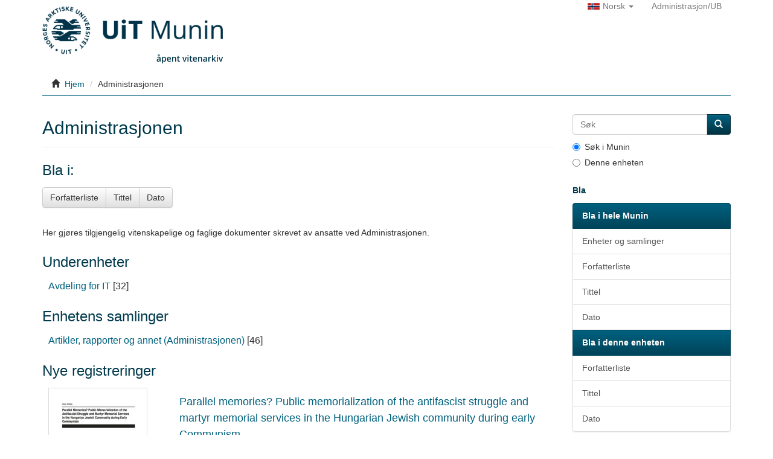

--- FILE ---
content_type: text/html;charset=utf-8
request_url: https://munin.uit.no/handle/10037/2796;jsessionid=190C8A6F4BC67AEE148CD9317D270756
body_size: 62788
content:
<!DOCTYPE html>
            <!--[if lt IE 7]> <html class="no-js lt-ie9 lt-ie8 lt-ie7" lang="en"> <![endif]-->
            <!--[if IE 7]>    <html class="no-js lt-ie9 lt-ie8" lang="en"> <![endif]-->
            <!--[if IE 8]>    <html class="no-js lt-ie9" lang="en"> <![endif]-->
            <!--[if gt IE 8]><!--> <html class="no-js" lang="en"> <!--<![endif]-->
            <head><META http-equiv="Content-Type" content="text/html; charset=UTF-8">
<meta content="text/html; charset=UTF-8" http-equiv="Content-Type">
<meta content="IE=edge,chrome=1" http-equiv="X-UA-Compatible">
<meta content="width=device-width,initial-scale=1" name="viewport">
<link rel="shortcut icon" href="/themes/Mirage2/images/favicon.ico">
<link rel="apple-touch-icon" href="/themes/Mirage2/images/apple-touch-icon.png">
<meta name="Generator" content="DSpace 5.10">
<link href="/themes/Mirage2/styles/main.css" rel="stylesheet">
<link type="application/rss+xml" rel="alternate" href="/feed/rss_1.0/10037/2796">
<link type="application/rss+xml" rel="alternate" href="/feed/rss_2.0/10037/2796">
<link type="application/atom+xml" rel="alternate" href="/feed/atom_1.0/10037/2796">
<link type="application/opensearchdescription+xml" rel="search" href="https://munin.uit.no:443/open-search/description.xml" title="Munin">
<script>
                //Clear default text of emty text areas on focus
                function tFocus(element)
                {
                if (element.value == ' '){element.value='';}
                }
                //Clear default text of emty text areas on submit
                function tSubmit(form)
                {
                var defaultedElements = document.getElementsByTagName("textarea");
                for (var i=0; i != defaultedElements.length; i++){
                if (defaultedElements[i].value == ' '){
                defaultedElements[i].value='';}}
                }
                //Disable pressing 'enter' key to submit a form (otherwise pressing 'enter' causes a submission to start over)
                function disableEnterKey(e)
                {
                var key;

                if(window.event)
                key = window.event.keyCode;     //Internet Explorer
                else
                key = e.which;     //Firefox and Netscape

                if(key == 13)  //if "Enter" pressed, then disable!
                return false;
                else
                return true;
                }
            </script><!--[if lt IE 9]>
                <script src="/themes/Mirage2/vendor/html5shiv/dist/html5shiv.js"> </script>
		<script src="/themes/Mirage2/vendor/respond/dest/respond.min.js"> </script>
                <![endif]--><script src="/themes/Mirage2/vendor/modernizr/modernizr.js"> </script>
<title>Munin: Administrasjonen</title>
<script async="async" src="//platform-api.sharethis.com/js/sharethis.js#property=5b69a004b1029a0011220ff1&product=inline-share-buttons" type="text/javascript"></script><script type="text/javascript">
  var _paq = window._paq || [];
  /* tracker methods like "setCustomDimension" should be called before "trackPageView" */
  _paq.push(['trackPageView']);
  _paq.push(['enableLinkTracking']);
  (function() {
    var u="//www.ub.uit.no/matomo/";
    _paq.push(['setTrackerUrl', u+'matomo.php']);
    _paq.push(['setSiteId', '1']);
    var d=document, g=d.createElement('script'), s=d.getElementsByTagName('script')[0];
    g.type='text/javascript'; g.async=true; g.defer=true; g.src=u+'matomo.js'; s.parentNode.insertBefore(g,s);
  })();
</script>
<noscript>
<img alt="" style="border:0" src="https://www.ub.uit.no/matomo/matomo.php?idsite=1&rec=1"></noscript>
</head><body>
<header>
<div role="navigation" class="navbar navbar-default navbar-static-top">
<div class="container">
<div class="navbar-header">
<button data-toggle="offcanvas" class="navbar-toggle" type="button"><span class="sr-only">Sl&aring; av/p&aring; navigering</span><span class="icon-bar"></span><span class="icon-bar"></span><span class="icon-bar"></span></button><a class="navbar-brand" href="/"><img class="img-responsive" src="/themes/Mirage2/images/uit-navnetrekk-no.png" alt="ub.xmlui.mirage2.page-structure.muninLogo"></a><a class="navbar-brand-bottom " href="/"><img class="img-responsive banner-bottom" src="/themes/Mirage2/images/banner-bottom-no.png" alt="ub.xmlui.mirage2.page-structure.openResearchArchiveLogo"></a>
<div class="navbar-header pull-right visible-xs hidden-sm hidden-md hidden-lg">
<ul class="nav nav-pills pull-left ">
<li class="dropdown" id="ds-language-selection-xs">
<button data-toggle="dropdown" class="dropdown-toggle navbar-toggle navbar-link" role="button" href="#" id="language-dropdown-toggle-xs"><b aria-hidden="true" class="visible-xs glyphicon glyphicon-globe"></b></button>
<ul data-no-collapse="true" aria-labelledby="language-dropdown-toggle-xs" role="menu" class="dropdown-menu pull-right">
<li role="presentation">
<a class="capitalize" href="https://munin.uit.no:443/handle/10037/2796?locale-attribute=en"><img class="flag" border="0" src="/themes/Mirage2/images/lang-en.gif" alt="English">English</a>
</li>
<li role="presentation" class="disabled">
<a class="capitalize" href="https://munin.uit.no:443/handle/10037/2796?locale-attribute=no"><img class="flag" border="0" src="/themes/Mirage2/images/lang-no.gif" alt="norsk">norsk</a>
</li>
</ul>
</li>
<li>
<form method="get" action="/login" style="display: inline">
<button class="navbar-toggle navbar-link"><b aria-hidden="true" class="visible-xs glyphicon glyphicon-user"></b></button>
</form>
</li>
</ul>
</div>
</div>
<div class="navbar-header pull-right hidden-xs">
<ul class="nav navbar-nav pull-left">
<li class="dropdown" id="ds-language-selection">
<a data-toggle="dropdown" class="dropdown-toggle" role="button" href="#" id="language-dropdown-toggle"><span class="hidden-xs capitalize"><img class="flag" border="0" src="/themes/Mirage2/images/lang-no.gif" alt="Velg spraak">norsk&nbsp;<b class="caret"></b></span></a>
<ul data-no-collapse="true" aria-labelledby="language-dropdown-toggle" role="menu" class="dropdown-menu pull-right">
<li role="presentation">
<a class="capitalize" href="?locale-attribute=en"><img class="flag" border="0" src="/themes/Mirage2/images/lang-en.gif" alt="English">English</a>
</li>
<li role="presentation" class="disabled">
<a class="capitalize" href="?locale-attribute=no"><img class="flag" border="0" src="/themes/Mirage2/images/lang-no.gif" alt="norsk">norsk</a>
</li>
</ul>
</li>
</ul>
<ul class="nav navbar-nav pull-left">
<li>
<a href="/login"><span class="hidden-xs">Administrasjon/UB</span></a>
</li>
</ul>
<button type="button" class="navbar-toggle visible-sm" data-toggle="offcanvas"><span class="sr-only">Sl&aring; av/p&aring; navigering</span><span class="icon-bar"></span><span class="icon-bar"></span><span class="icon-bar"></span></button>
</div>
</div>
</div>
</header>
<div class="trail-wrapper hidden-print">
<div class="container">
<div class="row">
<div class="col-xs-12">
<div class="breadcrumb dropdown visible-xs">
<a data-toggle="dropdown" class="dropdown-toggle" role="button" href="#" id="trail-dropdown-toggle">Administrasjonen&nbsp;<b class="caret"></b></a>
<ul aria-labelledby="trail-dropdown-toggle" role="menu" class="dropdown-menu">
<li role="presentation">
<a role="menuitem" href="/"><i aria-hidden="true" class="glyphicon glyphicon-home"></i>&nbsp;
                        Hjem</a>
</li>
<li role="presentation" class="disabled">
<a href="#" role="menuitem">Administrasjonen</a>
</li>
</ul>
</div>
<div class="breadcrumb-border">
<ul class="breadcrumb hidden-xs">
<li>
<i aria-hidden="true" class="glyphicon glyphicon-home"></i>&nbsp;
            <a href="/">Hjem</a>
</li>
<li class="active">Administrasjonen</li>
</ul>
</div>
</div>
</div>
</div>
</div>
<div class="hidden" id="no-js-warning-wrapper">
<div id="no-js-warning">
<div class="notice failure">JavaScript is disabled for your browser. Some features of this site may not work without it.</div>
</div>
</div>
<div class="container" id="main-container">
<div class="row row-offcanvas row-offcanvas-right">
<div class="horizontal-slider clearfix">
<div class="col-xs-12 col-sm-12 col-md-9 main-content">
<div>
<h2 class="ds-div-head page-header first-page-header">Administrasjonen</h2>
<div id="aspect_artifactbrowser_CommunityViewer_div_community-home" class="ds-static-div primary repository community">
<div id="aspect_artifactbrowser_CommunityViewer_div_community-search-browse" class="ds-static-div secondary search-browse">
<div id="aspect_browseArtifacts_CommunityBrowse_div_community-browse" class="ds-static-div secondary browse">
<h3 class="ds-div-head">Bla i:</h3>
<div id="aspect_browseArtifacts_CommunityBrowse_list_community-browse" class="ds-static-div community-browse">
<p class="ds-paragraph  btn-group">
<a href="/handle/10037/2796/browse?type=author" class=" btn btn-default ">Forfatterliste</a><a href="/handle/10037/2796/browse?type=title" class=" btn btn-default ">Tittel</a><a href="/handle/10037/2796/browse?type=dateissued" class=" btn btn-default ">Dato</a>
</p>
</div>
</div>
<form id="aspect_discovery_CommunitySearch_div_community-search" class="ds-interactive-div secondary search" action="/handle/10037/2796/discover" method="post" onsubmit="javascript:tSubmit(this);">
<p>S&oslash;k i denne enheten:</p>
<div class="row">
<div id="aspect_discovery_CommunitySearch_p_search-query" class="col-sm-6">
<p class="input-group">
<input id="aspect_discovery_CommunitySearch_field_query" class="ds-text-field form-control" name="query" type="text" value=""><span class="input-group-btn"><button id="aspect_discovery_CommunitySearch_field_submit" class="ds-button-field btn btn-default" name="submit" type="submit">S&oslash;k</button></span>
</p>
</div>
</div>
</form>
</div>
<div id="aspect_artifactbrowser_CommunityViewer_div_community-view" class="ds-static-div secondary">
<!-- External Metadata URL: cocoon://metadata/handle/10037/2796/mets.xml-->
<div class="detail-view">&nbsp;
            
            <p class="intro-text">Her gj&oslash;res tilgjengelig vitenskapelige og faglige dokumenter skrevet av ansatte ved Administrasjonen. </p>
</div>
<h3 class="ds-list-head">Underenheter</h3>
<ul class="ds-artifact-list list-unstyled list">
<!-- External Metadata URL: cocoon://metadata/handle/10037/5940/mets.xml?sections=dmdSec,fileSec&fileGrpTypes=THUMBNAIL-->
<li class="ds-artifact-item odd">
<div class="artifact-description">
<h4 class="artifact-title list">
<a href="/handle/10037/5940"><span class="Z3988">Avdeling for IT</span></a> [32]</h4>
</div>
</li>
</ul>
<h3 class="ds-list-head">Enhetens samlinger</h3>
<ul class="ds-artifact-list list-unstyled list">
<!-- External Metadata URL: cocoon://metadata/handle/10037/2797/mets.xml?sections=dmdSec,fileSec&fileGrpTypes=THUMBNAIL-->
<li class="ds-artifact-item odd">
<div class="artifact-description">
<h4 class="artifact-title list">
<a href="/handle/10037/2797"><span class="Z3988">Artikler, rapporter og annet (Administrasjonen)</span></a> [46]</h4>
</div>
</li>
</ul>
</div>
<h3 class="ds-div-head">Nye registreringer</h3>
<div id="aspect_discovery_CommunityRecentSubmissions_div_community-recent-submission" class="ds-static-div secondary recent-submission">
<ul class="ds-artifact-list list-unstyled list">
<!-- External Metadata URL: cocoon://metadata/handle/10037/37123/mets.xml?sections=dmdSec,fileSec&fileGrpTypes=THUMBNAIL-->
<li class="ds-artifact-item odd">
<div class="item-wrapper row">
<div class="col-sm-3 hidden-xs">
<div class="thumbnail artifact-preview">
<a href="/handle/10037/37123" class="image-link"><img alt="Miniatyrbilde" class="img-responsive" src="/bitstream/handle/10037/37123/article.pdf.jpg?sequence=5&isAllowed=y"></a>
</div>
</div>
<div class="col-sm-9">
<div class="artifact-description">
<h4 class="artifact-title list">
<a href="/handle/10037/37123">Parallel memories? Public memorialization of the antifascist struggle and martyr memorial services in the Hungarian Jewish community during early Communism</a><span class="Z3988" title="ctx_ver=Z39.88-2004&amp;rft_val_fmt=info%3Aofi%2Ffmt%3Akev%3Amtx%3Adc&amp;rft_id=Bohus+K%3A+Parallel+memories%3F+Public+memorialization+of+the+antifascist+struggle+and+martyr+memorial+services+in+the+Hungarian+Jewish+community+during+early+Communism.+In%3A+Bohus+K%2C+Stach%2C+Hallama.+Growing+in+the+Shadow+of+Antifascism.+Holocaust+Memory+in+State-Socialist+Eastern+Europe%2C+2022.+Central+European+University+Press+p.+80-100&amp;rft_id=FRIDAID+1999861&amp;rft_id=978-963-386-435-7&amp;rft_id=https%3A%2F%2Fhdl.handle.net%2F10037%2F37123&amp;rfr_id=info%3Asid%2Fdspace.org%3Arepository&amp;">
                    ﻿ 
                </span>
</h4>
<div class="artifact-info">
<span class="author h4"><small><span>Bohus, Kata</span></small></span> <span class="publisher-date h4"><small>(<span class="publisher">Chapter; Bokkapittel</span>, <span class="date">2022</span>)</small></span>
</div>
<div class="artifact-abstract">Photos of the Jewish National Assembly (Izraelita Orsz&aacute;gos Gyűl&eacute;s) from February 20&ndash;21, 1950, show representatives of the Hungarian Jewish community sitting in their headquarters on Budapest&rsquo;s S&iacute;p street, together with Gyula Ortutay, Minister of Religion and Public Education. Behind them, a wall is adorned with the portraits of three men: Lenin, Stalin, and M&aacute;ty&aacute;s R&aacute;kosi, the General Secretary of ...</div>
</div>
</div>
</div>
</li>
<!-- External Metadata URL: cocoon://metadata/handle/10037/37122/mets.xml?sections=dmdSec,fileSec&fileGrpTypes=THUMBNAIL-->
<li class="ds-artifact-item even">
<div class="item-wrapper row">
<div class="col-sm-3 hidden-xs">
<div class="thumbnail artifact-preview">
<a href="/handle/10037/37122" class="image-link"><img alt="Miniatyrbilde" class="img-responsive" src="/bitstream/handle/10037/37122/article.pdf.jpg?sequence=6&isAllowed=y"></a>
</div>
</div>
<div class="col-sm-9">
<div class="artifact-description">
<h4 class="artifact-title list">
<a href="/handle/10037/37122">Az Eichmann-per. Magyarorsz&aacute;g &eacute;s a holokauszt glob&aacute;lis eml&eacute;kezet&eacute;nek kezdete&rdquo; [The Eichmann trial. Hungary and the beginning of global Holocaust memory]</a><span class="Z3988" title="ctx_ver=Z39.88-2004&amp;rft_val_fmt=info%3Aofi%2Ffmt%3Akev%3Amtx%3Adc&amp;rft_id=FRIDAID+2020858&amp;rft_id=9789631368079&amp;rft_id=https%3A%2F%2Fhdl.handle.net%2F10037%2F37122&amp;rfr_id=info%3Asid%2Fdspace.org%3Arepository&amp;">
                    ﻿ 
                </span>
</h4>
<div class="artifact-info">
<span class="author h4"><small><span>Bohus, Kata</span></small></span> <span class="publisher-date h4"><small>(<span class="publisher">Chapter; Bokkapittel</span>, <span class="date">2022</span>)</small></span>
</div>
<div class="artifact-abstract">Adolf Eichmannt, az SS alezredes&eacute;t (SS-Obersturmbannf&uuml;hrer) izraeli titkos &uuml;gyn&ouml;k&ouml;k fogt&aacute;k el 1960. m&aacute;jus 11-&eacute;n Argent&iacute;n&aacute;ban, Buenos Aires egyik k&uuml;lv&aacute;rosi r&eacute;sz&eacute;n. A foglyot ezt k&ouml;vetően teljes titokban Izraelbe sz&aacute;ll&iacute;tott&aacute;k, ahol hamarosan b&iacute;r&oacute;s&aacute;g el&eacute; &aacute;ll&iacute;tott&aacute;k. Tizen&ouml;t bűncselekm&eacute;ny elk&ouml;vet&eacute;s&eacute;vel v&aacute;dolt&aacute;k, melyek k&ouml;z&ouml;tt olyan s&uacute;lyosak is szerepeltek, mint az emberis&eacute;g elleni bűncselekm&eacute;nyek, a ...</div>
</div>
</div>
</div>
</li>
<!-- External Metadata URL: cocoon://metadata/handle/10037/37074/mets.xml?sections=dmdSec,fileSec&fileGrpTypes=THUMBNAIL-->
<li class="ds-artifact-item odd">
<div class="item-wrapper row">
<div class="col-sm-3 hidden-xs">
<div class="thumbnail artifact-preview">
<a href="/handle/10037/37074" class="image-link"><img alt="Miniatyrbilde" class="img-responsive" src="/bitstream/handle/10037/37074/article.pdf.jpg?sequence=6&isAllowed=y"></a>
</div>
</div>
<div class="col-sm-9">
<div class="artifact-description">
<h4 class="artifact-title list">
<a href="/handle/10037/37074">Hope, Courage and Voice: Cultural Activities in the Displaced Persons&rsquo; Camps of Allied-Occupied Germany</a><span class="Z3988" title="ctx_ver=Z39.88-2004&amp;rft_val_fmt=info%3Aofi%2Ffmt%3Akev%3Amtx%3Adc&amp;rft_id=Bohus+K%3A+Hope%2C+Courage+and+Voice%3A+Cultural+Activities+in+the+Displaced+Persons%E2%80%99+Camps+of+Allied-Occupied+Germany.+In%3A+Gross%2C+Pietrasik.+On+Displaying+Violence%3A+First+Exhibitions+on+the+Nazi+Occupation+in+Europe%2C+1945%E2%80%931948+%2C+2025.+Ch.+Links+Verlag+p.+226-235&amp;rft_id=FRIDAID+2379542&amp;rft_id=978-3-96289-242-5&amp;rft_id=https%3A%2F%2Fhdl.handle.net%2F10037%2F37074&amp;rfr_id=info%3Asid%2Fdspace.org%3Arepository&amp;">
                    ﻿ 
                </span>
</h4>
<div class="artifact-info">
<span class="author h4"><small><span>Bohus, Kata</span></small></span> <span class="publisher-date h4"><small>(<span class="publisher">Chapter; Bokkapittel</span>, <span class="date">2025-05-14</span>)</small></span>
</div>
<div class="artifact-abstract">Jews survived the Second World War in Europe under varied circumstances, and the different ways in which Nazi crimes were shown in the images and texts they produced reflect this diversity. The wide range of cultural activities in the Displaced Persons (DP) camps in the American and British zones of Germany &ndash; from visual arts through different forms of literature to theatre and music &ndash; attest to the ...</div>
</div>
</div>
</div>
</li>
<!-- External Metadata URL: cocoon://metadata/handle/10037/36215/mets.xml?sections=dmdSec,fileSec&fileGrpTypes=THUMBNAIL-->
<li class="ds-artifact-item even">
<div class="item-wrapper row">
<div class="col-sm-3 hidden-xs">
<div class="thumbnail artifact-preview">
<a href="/handle/10037/36215" class="image-link"><img alt="Miniatyrbilde" class="img-responsive" src="/bitstream/handle/10037/36215/JAa_Final_20250117.pdf.jpg?sequence=4&isAllowed=y"></a>
</div>
</div>
<div class="col-sm-9">
<div class="artifact-description">
<h4 class="artifact-title list">
<a href="/handle/10037/36215">Nord blir sentrum. Med et breddeuniversitet i 50 &aring;r</a><span class="Z3988" title="ctx_ver=Z39.88-2004&amp;rft_val_fmt=info%3Aofi%2Ffmt%3Akev%3Amtx%3Adc&amp;rft_id=https%3A%2F%2Fhdl.handle.net%2F10037%2F36215&amp;rfr_id=info%3Asid%2Fdspace.org%3Arepository&amp;">
                    ﻿ 
                </span>
</h4>
<div class="artifact-info">
<span class="author h4"><small><span>Aarbakke, Jarle</span></small></span> <span class="publisher-date h4"><small>(<span class="publisher">Others; Andre</span>, <span class="date">2025-01</span>)</small></span>
</div>
<div class="artifact-abstract">Professor Jarle Aarbakke var rektor ved Universitetet i Troms&oslash; i 2002&ndash;2013. I 2013 publiserte han &laquo;Veien til UiT Norges arktiske universitet&raquo; &lt;a href=https://doi.org/10.7557/15.3343&gt;https://doi.org/10.7557/15.3343&lt;/a&gt; som en kort oppsummering av strukturprosessene.  En mer omfattende gjennomgang av periodens strategiske og fagligpolitiske arbeid finnes i Aarbakkes bok &laquo;Fra regionalpolitisk redskap ...</div>
</div>
</div>
</div>
</li>
<!-- External Metadata URL: cocoon://metadata/handle/10037/36158/mets.xml?sections=dmdSec,fileSec&fileGrpTypes=THUMBNAIL-->
<li class="ds-artifact-item odd">
<div class="item-wrapper row">
<div class="col-sm-3 hidden-xs">
<div class="thumbnail artifact-preview">
<a href="/handle/10037/36158" class="image-link"><img alt="Miniatyrbilde" class="img-responsive" src="/bitstream/handle/10037/36158/article.pdf.jpg?sequence=6&isAllowed=y"></a>
</div>
</div>
<div class="col-sm-9">
<div class="artifact-description">
<h4 class="artifact-title list">
<a href="/handle/10037/36158">H&eacute;tk&ouml;znapi hősiess&eacute;g, antifasiszta harc, kollekt&iacute;v emberment&eacute;s - Raoul Wallenberg budapesti alkalmazottai korai eml&eacute;kezet&eacute;ben</a><span class="Z3988" title="ctx_ver=Z39.88-2004&amp;rft_val_fmt=info%3Aofi%2Ffmt%3Akev%3Amtx%3Adc&amp;rft_id=Bohus+K%3A+H%C3%A9tk%C3%B6znapi+h%C5%91siess%C3%A9g%2C+antifasiszta+harc%2C+kollekt%C3%ADv+emberment%C3%A9s+-+Raoul+Wallenberg+budapesti+alkalmazottai+korai+eml%C3%A9kezet%C3%A9ben.+In%3A+Klacsmann%2C+Pataricza+D%2C+Buchm%C3%BCller.+A+holokauszt+Magyarorsz%C3%A1gon+nyolcvan+%C3%A9v+m%C3%BAlt%C3%A1n.+%C3%9Aj+kutat%C3%A1si+ir%C3%A1nyok%2C+2024.+Orsz%C3%A1gos+Rabbik%C3%A9pz%C5%91+-+Zsid%C3%B3+Egyetem+p.+309-336&amp;rft_id=FRIDAID+2331744&amp;rft_id=9786155494154&amp;rft_id=https%3A%2F%2Fhdl.handle.net%2F10037%2F36158&amp;rfr_id=info%3Asid%2Fdspace.org%3Arepository&amp;">
                    ﻿ 
                </span>
</h4>
<div class="artifact-info">
<span class="author h4"><small><span>Bohus, Kata</span></small></span> <span class="publisher-date h4"><small>(<span class="publisher">Chapter; Bokkapittel</span>, <span class="date">2024</span>)</small></span>
</div>
</div>
</div>
</div>
</li>
<!-- External Metadata URL: cocoon://metadata/handle/10037/36063/mets.xml?sections=dmdSec,fileSec&fileGrpTypes=THUMBNAIL-->
<li class="ds-artifact-item even">
<div class="item-wrapper row">
<div class="col-sm-3 hidden-xs">
<div class="thumbnail artifact-preview">
<a href="/handle/10037/36063" class="image-link"><img alt="Miniatyrbilde" class="img-responsive" src="/bitstream/handle/10037/36063/article.pdf.jpg?sequence=5&isAllowed=y"></a>
</div>
</div>
<div class="col-sm-9">
<div class="artifact-description">
<h4 class="artifact-title list">
<a href="/handle/10037/36063">Subcellular NAD+ pools are interconnected and buffered by mitochondrial NAD+</a><span class="Z3988" title="ctx_ver=Z39.88-2004&amp;rft_val_fmt=info%3Aofi%2Ffmt%3Akev%3Amtx%3Adc&amp;rft_id=H%C3%B8yland%2C+Van+Linden%2C+Niere%2C+Str%C3%B8mland%2C+Ziegler%2C+Ashrafi%2C+Haukanes%2C+de+Jesus+Lucena+Toro%2C+Bifulco%2C+Mj%C3%B8s%2C+Sverkeli%2C+Davidsen%2C+Tol%C3%A5s%2C+van+der+Hoeven%2C+Dietze%2C+Heiland%2C+Cimadamore-Wer%2C+D%C3%B6lle%2C+Pettersen+Jevne%2C+Tronstad%2C+Hayat%2C+Sharma%2C+Makarov%2C+Migaud.+Subcellular+NAD%2B+pools+are+interconnected+and+buffered+by+mitochondrial+NAD%2B.+Nature+Metabolism.+2024&amp;rft_id=FRIDAID+2332772&amp;rft_id=10.1038%2Fs42255-024-01174-w&amp;rft_id=2522-5812&amp;rft_id=https%3A%2F%2Fhdl.handle.net%2F10037%2F36063&amp;rfr_id=info%3Asid%2Fdspace.org%3Arepository&amp;">
                    ﻿ 
                </span>
</h4>
<div class="artifact-info">
<span class="author h4"><small><span>H&oslash;yland, Lena Elise</span>; <span>Van Linden, Magali R</span>; <span>Niere, Marc</span>; <span>Str&oslash;mland, &Oslash;yvind</span>; <span>Ziegler, Mathias</span>; <span>Ashrafi, Hanan</span>; <span>Haukanes, Kjellfrid Fosso</span>; <span>de Jesus Lucena Toro, Eva Maria</span>; <span>Bifulco, Ersilia</span>; <span>Mj&oslash;s, Svein Are</span>; <span>Sverkeli, Lars Jansen</span>; <span>Davidsen, Cedric</span>; <span>Tol&aring;s, Ingvill</span>; <span>van der Hoeven, Barbara</span>; <span>Dietze, J&ouml;rn Lukas Franz</span>; <span>Heiland, Ines</span>; <span>Cimadamore-Wer, Camila</span>; <span>D&ouml;lle, Christian</span>; <span>Pettersen Jevne, Ina</span>; <span>Tronstad, Karl Johan</span>; <span>Hayat, Faisal</span>; <span>Sharma, Suraj</span>; <span>Makarov, Mikhail V.</span>; <span>Migaud, Marie E.</span></small></span> <span class="publisher-date h4"><small>(<span class="publisher">Journal article; Tidsskriftartikkel; Peer reviewed</span>, <span class="date">2024-12-13</span>)</small></span>
</div>
<div class="artifact-abstract">The coenzyme NAD&lt;sup&gt;+&lt;/sup&gt; is consumed by signalling enzymes, including poly-ADP-ribosyltransferases (PARPs) and sirtuins. Ageing is associated with a decrease in cellular NAD&lt;sup&gt;+&lt;/sup&gt; levels, but how cells cope with persistently decreased NAD&lt;sup&gt;+&lt;/sup&gt; concentrations is unclear. Here, we show that subcellular NAD&lt;sup&gt;+&lt;/sup&gt; pools are interconnected, with mitochondria acting as a rheostat ...</div>
</div>
</div>
</div>
</li>
<!-- External Metadata URL: cocoon://metadata/handle/10037/36032/mets.xml?sections=dmdSec,fileSec&fileGrpTypes=THUMBNAIL-->
<li class="ds-artifact-item odd">
<div class="item-wrapper row">
<div class="col-sm-3 hidden-xs">
<div class="thumbnail artifact-preview">
<a href="/handle/10037/36032" class="image-link"><img alt="Miniatyrbilde" class="img-responsive" src="/bitstream/handle/10037/36032/article.pdf.jpg?sequence=5&isAllowed=y"></a>
</div>
</div>
<div class="col-sm-9">
<div class="artifact-description">
<h4 class="artifact-title list">
<a href="/handle/10037/36032">Stilistiske trekk i nordnorske borns rolleleikperformansar:&#13;
ein kvantitativ og kvalitativ analyse</a><span class="Z3988" title="ctx_ver=Z39.88-2004&amp;rft_val_fmt=info%3Aofi%2Ffmt%3Akev%3Amtx%3Adc&amp;rft_id=Strand+BS%2C+Johnsen+RV.+Stilistiske+trekk+i+nordnorske+borns+rolleleikperformansar%3A%0D%0Aein+kvantitativ+og+kvalitativ+analyse.+Skriftkultur.+2024%3A85-121&amp;rft_id=FRIDAID+2328760&amp;rft_id=10.23865%2Fnoasp.229.ch4&amp;rft_id=2535-7395&amp;rft_id=https%3A%2F%2Fhdl.handle.net%2F10037%2F36032&amp;rfr_id=info%3Asid%2Fdspace.org%3Arepository&amp;">
                    ﻿ 
                </span>
</h4>
<div class="artifact-info">
<span class="author h4"><small><span>Strand, Bror-Magnus Sviland</span>; <span>Johnsen, Ragni Vik</span></small></span> <span class="publisher-date h4"><small>(<span class="publisher">Journal article; Tidsskriftartikkel; Peer reviewed</span>, <span class="date">2024-12-09</span>)</small></span>
</div>
<div class="artifact-abstract">Denne artikkelen tar for seg lydlege aspekt ved nordnorske borns spontane fantasileik og unders&oslash;ker (i) korleis borna brukar paralingvistiske trekk for &aring; organisera leiken, og (ii) kva for sosiale tydingar desse trekka indekserer. Ein kvantitativ analyse syner at borna i snitt brukar ei lysare r&oslash;yst i rolleytringar enn i ytringar som blir produserte utanfor leiken. Ein kvalitativ analyse ser p&aring; dei ...</div>
</div>
</div>
</div>
</li>
<!-- External Metadata URL: cocoon://metadata/handle/10037/35282/mets.xml?sections=dmdSec,fileSec&fileGrpTypes=THUMBNAIL-->
<li class="ds-artifact-item even">
<div class="item-wrapper row">
<div class="col-sm-3 hidden-xs">
<div class="thumbnail artifact-preview">
<a href="/handle/10037/35282" class="image-link"><img alt="Miniatyrbilde" class="img-responsive" src="/bitstream/handle/10037/35282/article.pdf.jpg?sequence=5&isAllowed=y"></a>
</div>
</div>
<div class="col-sm-9">
<div class="artifact-description">
<h4 class="artifact-title list">
<a href="/handle/10037/35282">The role of RF-induced E&times;B flows in the mitigation of scrape-off-layer convective transport during ion cyclotron resonance heating</a><span class="Z3988" title="ctx_ver=Z39.88-2004&amp;rft_val_fmt=info%3Aofi%2Ffmt%3Akev%3Amtx%3Adc&amp;rft_id=Diab%2C+Decristoforo%2C+Ahmed%2C+Baek%2C+Lin%2C+Marmar%2C+Terry%2C+Wukitch.+The+role+of+RF-induced+E%C3%97B+flows+in+the+mitigation+of+scrape-off-layer+convective+transport+during+ion+cyclotron+resonance+heating.+Nuclear+Fusion.+2024%3B64%284%29&amp;rft_id=FRIDAID+2252646&amp;rft_id=10.1088%2F1741-4326%2Fad26a9&amp;rft_id=0029-5515&amp;rft_id=1741-4326&amp;rft_id=https%3A%2F%2Fhdl.handle.net%2F10037%2F35282&amp;rfr_id=info%3Asid%2Fdspace.org%3Arepository&amp;">
                    ﻿ 
                </span>
</h4>
<div class="artifact-info">
<span class="author h4"><small><span>Diab, R.</span>; <span>Decristoforo, Gregor</span>; <span>Ahmed, S.</span>; <span>Baek, S.G.</span>; <span>Lin, Y.</span>; <span>Marmar, E.</span>; <span>Terry, J.L.</span>; <span>Wukitch, S.J.</span></small></span> <span class="publisher-date h4"><small>(<span class="publisher">Journal article; Tidsskriftartikkel; Peer reviewed</span>, <span class="date">2024-02-16</span>)</small></span>
</div>
<div class="artifact-abstract">While multiple experiments have reported a decrease in intermittent fluctuations in the far Scrape-Off-Layer (SOL) during ion cyclotron resonance heating (Antar et al 2010 Phys. Rev. Lett.105 165001, Li et al 2022 Nucl. Eng. Technol.54 207&ndash;19, Antar et al 2012 Nucl. Fusion52 103005), the physical mechanism behind this observation has not been fully established yet. In this work, we demonstrate, for ...</div>
</div>
</div>
</div>
</li>
<!-- External Metadata URL: cocoon://metadata/handle/10037/31186/mets.xml?sections=dmdSec,fileSec&fileGrpTypes=THUMBNAIL-->
<li class="ds-artifact-item odd">
<div class="item-wrapper row">
<div class="col-sm-3 hidden-xs">
<div class="thumbnail artifact-preview">
<a href="/handle/10037/31186" class="image-link"><img alt="Miniatyrbilde" class="img-responsive" src="/bitstream/handle/10037/31186/article.pdf.jpg?sequence=5&isAllowed=y"></a>
</div>
</div>
<div class="col-sm-9">
<div class="artifact-description">
<h4 class="artifact-title list">
<a href="/handle/10037/31186">The DIRAC code for relativistic molecular calculations</a><span class="Z3988" title="ctx_ver=Z39.88-2004&amp;rft_val_fmt=info%3Aofi%2Ffmt%3Akev%3Amtx%3Adc&amp;rft_id=Saue+T%2C+Bast+R%2C+Gomes+ASP%2C+Jensen+HA%2C+Visscher+L%2C+Aucar%2C+Di+Remigio+RDR%2C+Dyall+KG%2C+Eliav+E%2C+Fasshauer+E%2C+Fleig%2C+Halbert%2C+Hedeg%C3%A5rd+ED%2C+Helmich-Paris+B%2C+Ilias+M%2C+Jacob%2C+Knecht+S%2C+L%C3%A6rdahl+JK%2C+Vidal%2C+Nayak%2C+Olejniczak+M%2C+Olsen+JMH%2C+Pernpointner+M%2C+Senjean%2C+Shee+A%2C+Sunaga%2C+van+Stralen.+The+DIRAC+code+for+relativistic+molecular+calculations.+Journal+of+Chemical+Physics.+2020%3B152%2820%29%3A204104&amp;rft_id=FRIDAID+1816649&amp;rft_id=10.1063%2F5.0004844&amp;rft_id=0021-9606&amp;rft_id=1089-7690&amp;rft_id=https%3A%2F%2Fhdl.handle.net%2F10037%2F31186&amp;rfr_id=info%3Asid%2Fdspace.org%3Arepository&amp;">
                    ﻿ 
                </span>
</h4>
<div class="artifact-info">
<span class="author h4"><small><span>Saue, Trond</span>; <span>Bast, Radovan</span>; <span>Gomes, Andre Severo Pereira</span>; <span>Jensen, Hans-J&oslash;rgen Aa.</span>; <span>Visscher, Luuk</span>; <span>Aucar, Ignacio Agust&iacute;n</span>; <span>Di Remigio, Roberto</span>; <span>Dyall, Kenneth G.</span>; <span>Eliav, Ephraim</span>; <span>Fasshauer, Elke</span>; <span>Fleig, Timo</span>; <span>Halbert, Lo&iuml;c</span>; <span>Hedeg&aring;rd, Erik Donovan</span>; <span>Helmich-Paris, Benjamin</span>; <span>Ilias, Miroslav</span>; <span>Jacob, Christoph R.</span>; <span>Knecht, Stefan</span>; <span>L&aelig;rdahl, Jon Kristen</span>; <span>Vidal, Marta L</span>; <span>Nayak, Malaya K.</span>; <span>Olejniczak, Małgorzata</span>; <span>Olsen, J&oacute;gvan Magnus Haugaard</span>; <span>Pernpointner, Markus</span>; <span>Senjean, Bruno</span>; <span>Shee, Avijit</span>; <span>Sunaga, Ayaki</span>; <span>van Stralen, Joost N. P.</span></small></span> <span class="publisher-date h4"><small>(<span class="publisher">Journal article; Tidsskriftartikkel; Peer reviewed</span>, <span class="date">2020-05-26</span>)</small></span>
</div>
<div class="artifact-abstract">DIRAC is a freely distributed general-purpose program system for one-, two-, and four-component relativistic molecular calculations at the level of Hartree&ndash;Fock, Kohn&ndash;Sham (including range-separated theory), multiconfigurational self-consistent-field, multireference configuration interaction, electron propagator, and various flavors of coupled cluster theory. At the self-consistent-field level, a ...</div>
</div>
</div>
</div>
</li>
<!-- External Metadata URL: cocoon://metadata/handle/10037/31185/mets.xml?sections=dmdSec,fileSec&fileGrpTypes=THUMBNAIL-->
<li class="ds-artifact-item even">
<div class="item-wrapper row">
<div class="col-sm-3 hidden-xs">
<div class="thumbnail artifact-preview">
<a href="/handle/10037/31185" class="image-link"><img alt="Miniatyrbilde" class="img-responsive" src="/bitstream/handle/10037/31185/article.pdf.jpg?sequence=5&isAllowed=y"></a>
</div>
</div>
<div class="col-sm-9">
<div class="artifact-description">
<h4 class="artifact-title list">
<a href="/handle/10037/31185">Applying the Community of Inquiry e-Learning Model to Improve&#13;
the Learning Design of an Online Course for In-service Teachers in Norway</a><span class="Z3988" title="ctx_ver=Z39.88-2004&amp;rft_val_fmt=info%3Aofi%2Ffmt%3Akev%3Amtx%3Adc&amp;rft_id=Krzyszkowska+K%2C+Mavrommati.+Applying+the+Community+of+Inquiry+e-Learning+Model+to+Improve%0D%0Athe+Learning+Design+of+an+Online+Course+for+In-service+Teachers+in+Norway.+Electronic+Journal+of+e-Learning.+2020%3B18%286%29%3A462-574&amp;rft_id=FRIDAID+1855526&amp;rft_id=10.34190%2FJEL.18.6.001&amp;rft_id=1479-4403&amp;rft_id=https%3A%2F%2Fhdl.handle.net%2F10037%2F31185&amp;rfr_id=info%3Asid%2Fdspace.org%3Arepository&amp;">
                    ﻿ 
                </span>
</h4>
<div class="artifact-info">
<span class="author h4"><small><span>Krzyszkowska, Krystyna</span>; <span>Mavrommati, Maria</span></small></span> <span class="publisher-date h4"><small>(<span class="publisher">Journal article; Tidsskriftartikkel; Peer reviewed</span>, <span class="date">2021-03-15</span>)</small></span>
</div>
<div class="artifact-abstract">Education authorities in Norway endorse online courses for in‑service teachers to raise education standards and to promote digital competence. Naturally, these offerings present teachers with opportunities to integrate new theoretical perspectives and their professional experience in an online learning community. The inquiry into one's professional practice, enhanced by critical reflection in a group ...</div>
</div>
</div>
</div>
</li>
<!-- External Metadata URL: cocoon://metadata/handle/10037/31184/mets.xml?sections=dmdSec,fileSec&fileGrpTypes=THUMBNAIL-->
<li class="ds-artifact-item odd">
<div class="item-wrapper row">
<div class="col-sm-3 hidden-xs">
<div class="thumbnail artifact-preview">
<a href="/handle/10037/31184" class="image-link"><img alt="Miniatyrbilde" class="img-responsive" src="/bitstream/handle/10037/31184/article.pdf.jpg?sequence=6&isAllowed=y"></a>
</div>
</div>
<div class="col-sm-9">
<div class="artifact-description">
<h4 class="artifact-title list">
<a href="/handle/10037/31184">What are the potentials of group occupations for adult asylum seekers?</a><span class="Z3988" title="ctx_ver=Z39.88-2004&amp;rft_val_fmt=info%3Aofi%2Ffmt%3Akev%3Amtx%3Adc&amp;rft_id=Krasna+A%2C+Gramstad+A.+What+are+the+potentials+of+group+occupations+for+adult+asylum+seekers%3F.+Tidsskrift+for+psykisk+helsearbeid.+2020%3B17%284%29%3A252-265&amp;rft_id=FRIDAID+1852610&amp;rft_id=https%3A%2F%2Fdoi.org%2F10.18261%2Fissn.1504-3010-2020-04-05&amp;rft_id=1503-6707&amp;rft_id=1504-3010&amp;rft_id=https%3A%2F%2Fhdl.handle.net%2F10037%2F31184&amp;rfr_id=info%3Asid%2Fdspace.org%3Arepository&amp;">
                    ﻿ 
                </span>
</h4>
<div class="artifact-info">
<span class="author h4"><small><span>Krasna, Anna</span>; <span>Gramstad, Astrid</span></small></span> <span class="publisher-date h4"><small>(<span class="publisher">Journal article; Tidsskriftartikkel; Peer reviewed</span>, <span class="date">2020-11-25</span>)</small></span>
</div>
<div class="artifact-abstract">The article uses the scoping studies approach to explore the current literature on group occupation with adult asylum seekers. Two research questions related to this topic are addressed: whether group occupation has the potential to promote occupational engagement, and whether it is meaningful for adult asylum seekers. In order to answer these questions, we referred to the Canadian model of occupational ...</div>
</div>
</div>
</div>
</li>
<!-- External Metadata URL: cocoon://metadata/handle/10037/31008/mets.xml?sections=dmdSec,fileSec&fileGrpTypes=THUMBNAIL-->
<li class="ds-artifact-item even">
<div class="item-wrapper row">
<div class="col-sm-3 hidden-xs">
<div class="thumbnail artifact-preview">
<a href="/handle/10037/31008" class="image-link"><img alt="Miniatyrbilde" class="img-responsive" src="/bitstream/handle/10037/31008/article.pdf.jpg?sequence=5&isAllowed=y"></a>
</div>
</div>
<div class="col-sm-9">
<div class="artifact-description">
<h4 class="artifact-title list">
<a href="/handle/10037/31008">Mapping Innovations in North Germanic with GIS</a><span class="Z3988" title="ctx_ver=Z39.88-2004&amp;rft_val_fmt=info%3Aofi%2Ffmt%3Akev%3Amtx%3Adc&amp;rft_id=Bye+P..+Mapping+Innovations+in+North+Germanic+with+GIS.+Oslo+Studies+in+Language+%28OSLa%29.+2011%3B3%282%29%3A5-29&amp;rft_id=FRIDAID+910841&amp;rft_id=10.5617%2Fosla.112&amp;rft_id=1890-9639&amp;rft_id=https%3A%2F%2Fhdl.handle.net%2F10037%2F31008&amp;rfr_id=info%3Asid%2Fdspace.org%3Arepository&amp;">
                    ﻿ 
                </span>
</h4>
<div class="artifact-info">
<span class="author h4"><small><span>Bye, Patrik</span></small></span> <span class="publisher-date h4"><small>(<span class="publisher">Journal article; Tidsskriftartikkel; Peer reviewed</span>, <span class="date">2011-11-17</span>)</small></span>
</div>
<div class="artifact-abstract">The mapping of innovations, as opposed to taxonomic features, has so far been little used in historical linguistics and dialect geography. Here I show with two examples from Peninsular North Germanic how linguistic theory may cast light on complex mosaics of geographically competing features and how dialect geography can help choose between competing reconstructions. This research builds on a database ...</div>
</div>
</div>
</div>
</li>
<!-- External Metadata URL: cocoon://metadata/handle/10037/30969/mets.xml?sections=dmdSec,fileSec&fileGrpTypes=THUMBNAIL-->
<li class="ds-artifact-item odd">
<div class="item-wrapper row">
<div class="col-sm-3 hidden-xs">
<div class="thumbnail artifact-preview">
<a href="/handle/10037/30969" class="image-link"><img alt="Miniatyrbilde" class="img-responsive" src="/bitstream/handle/10037/30969/article.pdf.jpg?sequence=7&isAllowed=y"></a>
</div>
</div>
<div class="col-sm-9">
<div class="artifact-description">
<h4 class="artifact-title list">
<a href="/handle/10037/30969">War, Gender and Memory &ndash; Interdisciplinary Approaches to WWII in Hungarian History</a><span class="Z3988" title="ctx_ver=Z39.88-2004&amp;rft_val_fmt=info%3Aofi%2Ffmt%3Akev%3Amtx%3Adc&amp;rft_id=Bohus+K.+War%2C+Gender+and+Memory+%E2%80%93+Interdisciplinary+Approaches+to+WWII+in+Hungarian+History.+H-Net.+2023&amp;rft_id=FRIDAID+2162212&amp;rft_id=https%3A%2F%2Fhdl.handle.net%2F10037%2F30969&amp;rfr_id=info%3Asid%2Fdspace.org%3Arepository&amp;">
                    ﻿ 
                </span>
</h4>
<div class="artifact-info">
<span class="author h4"><small><span>Bohus, Kata</span></small></span> <span class="publisher-date h4"><small>(<span class="publisher">Journal article; Tidsskriftartikkel; Peer reviewed</span>, <span class="date">2023-07-13</span>)</small></span>
</div>
<div class="artifact-abstract">Andrea Pető has been working cross-disciplinarily between the fields of gender studies, Holocaust studies and memory studies for a long time. Thus, while the main topic of both her books is violence in Hungary during WWII, they concentrate on very different aspects of it and present a multitude of methodological and theoretical perspectives. Das Unsagbare erz&auml;hlen (&ldquo;Telling the Unspeakable&rdquo;) focuses ...</div>
</div>
</div>
</div>
</li>
<!-- External Metadata URL: cocoon://metadata/handle/10037/30425/mets.xml?sections=dmdSec,fileSec&fileGrpTypes=THUMBNAIL-->
<li class="ds-artifact-item even">
<div class="item-wrapper row">
<div class="col-sm-3 hidden-xs">
<div class="thumbnail artifact-preview">
<a href="/handle/10037/30425" class="image-link"><img alt="Miniatyrbilde" class="img-responsive" src="/bitstream/handle/10037/30425/article.pdf.jpg?sequence=5&isAllowed=y"></a>
</div>
</div>
<div class="col-sm-9">
<div class="artifact-description">
<h4 class="artifact-title list">
<a href="/handle/10037/30425">Impact of the COVID-19 pandemic on women's perinatal mental health and its association with personality traits: An observational study</a><span class="Z3988" title="ctx_ver=Z39.88-2004&amp;rft_val_fmt=info%3Aofi%2Ffmt%3Akev%3Amtx%3Adc&amp;rft_id=Birkelund%2C+Rasmussen%2C+Shwank%2C+Johnson%2C+Acharya.+Impact+of+the+COVID-19+pandemic+on+women%27s+perinatal+mental+health+and+its+association+with+personality+traits%3A+An+observational+study.+Acta+Obstetricia+et+Gynecologica+Scandinavica.+2023%3B102%283%29%3A270-281&amp;rft_id=FRIDAID+2133859&amp;rft_id=10.1111%2Faogs.14525&amp;rft_id=0001-6349&amp;rft_id=1600-0412&amp;rft_id=https%3A%2F%2Fhdl.handle.net%2F10037%2F30425&amp;rfr_id=info%3Asid%2Fdspace.org%3Arepository&amp;">
                    ﻿ 
                </span>
</h4>
<div class="artifact-info">
<span class="author h4"><small><span>Birkelund, Karine Stiberg</span>; <span>Rasmussen, Solrun</span>; <span>Shwank, Simone E.</span>; <span>Johnson, Jonas</span>; <span>Acharya, Ganesh</span></small></span> <span class="publisher-date h4"><small>(<span class="publisher">Journal article; Tidsskriftartikkel; Peer reviewed</span>, <span class="date">2023-02-24</span>)</small></span>
</div>
<div class="artifact-abstract">Introduction - The burden of perinatal mental health problems was expected to increase during the COVID-19 pandemic. We prospectively investigated the impact of the COVID-19 pandemic on the mental health of pregnant and postpartum women in Norway and explored associations with their sociodemographic characteristics and personality traits.&lt;p&gt;&#13;
&#13;
&lt;p&gt;Material and methods - Sociodemographic information ...</div>
</div>
</div>
</div>
</li>
<!-- External Metadata URL: cocoon://metadata/handle/10037/29290/mets.xml?sections=dmdSec,fileSec&fileGrpTypes=THUMBNAIL-->
<li class="ds-artifact-item odd">
<div class="item-wrapper row">
<div class="col-sm-3 hidden-xs">
<div class="thumbnail artifact-preview">
<a href="/handle/10037/29290" class="image-link"><img alt="Miniatyrbilde" class="img-responsive" src="/bitstream/handle/10037/29290/article.pdf.jpg?sequence=5&isAllowed=y"></a>
</div>
</div>
<div class="col-sm-9">
<div class="artifact-description">
<h4 class="artifact-title list">
<a href="/handle/10037/29290">Jubileumshefte &ndash; NIBIO Troms&oslash; 100 &aring;r</a><span class="Z3988" title="ctx_ver=Z39.88-2004&amp;rft_val_fmt=info%3Aofi%2Ffmt%3Akev%3Amtx%3Adc&amp;rft_id=Aarseth+JJ%2C+Uleberg+MV%2C+Winje+E.+Jubileumshefte+%E2%80%93+NIBIO+Troms%C3%B8+100+%C3%A5r.+NIBIO%3B+2023.+36+p.&amp;rft_id=FRIDAID+2150142&amp;rft_id=978-82-17-03312-7&amp;rft_id=https%3A%2F%2Fhdl.handle.net%2F10037%2F29290&amp;rfr_id=info%3Asid%2Fdspace.org%3Arepository&amp;">
                    ﻿ 
                </span>
</h4>
<div class="artifact-info">
<span class="author h4"><small><span>Aarseth, Jo Jorem</span>; <span>Uleberg, Marianne Vileid</span>; <span>Winje, Erlend</span></small></span> <span class="publisher-date h4"><small>(<span class="publisher">Forskningsrapport; Conference object</span>, <span class="date">2023</span>)</small></span>
</div>
<div class="artifact-abstract">Den 10. april 1923 overtok staten g&aring;rden Holt p&aring; Troms&oslash;ya, og Fors&oslash;ksg&aring;rden Holt ble&#13;
etablert. Den har seinere skiftet navn flere ganger etter ulike omorganiseringer, og har&#13;
i dag navnet NIBIO Troms&oslash; (Norsk institutt for bio&oslash;konomi). G&aring;rden var og er verdens&#13;
nordligste forskingsstasjon innen jord- og plantekultur. Den var samtidig en av de f&oslash;rste&#13;
vitenskapelige institusjonene i Troms&oslash;, nest etter ...</div>
</div>
</div>
</div>
</li>
<!-- External Metadata URL: cocoon://metadata/handle/10037/29131/mets.xml?sections=dmdSec,fileSec&fileGrpTypes=THUMBNAIL-->
<li class="ds-artifact-item even">
<div class="item-wrapper row">
<div class="col-sm-3 hidden-xs">
<div class="thumbnail artifact-preview">
<a href="/handle/10037/29131" class="image-link"><img alt="Miniatyrbilde" class="img-responsive" src="/bitstream/handle/10037/29131/article.pdf.jpg?sequence=5&isAllowed=y"></a>
</div>
</div>
<div class="col-sm-9">
<div class="artifact-description">
<h4 class="artifact-title list">
<a href="/handle/10037/29131">Playing With Fire Compounds: The Tonal Accents of Compounds in (North) Norwegian Preschoolers&rsquo; Role-Play Register</a><span class="Z3988" title="ctx_ver=Z39.88-2004&amp;rft_val_fmt=info%3Aofi%2Ffmt%3Akev%3Amtx%3Adc&amp;rft_id=Strand.+Playing+With+Fire+Compounds%3A+The+Tonal+Accents+of+Compounds+in+%28North%29+Norwegian+Preschoolers%E2%80%99+Role-Play+Register.+Language+and+Speech.+2023&amp;rft_id=FRIDAID+2144055&amp;rft_id=10.1177%2F00238309231161289&amp;rft_id=0023-8309&amp;rft_id=1756-6053&amp;rft_id=https%3A%2F%2Fhdl.handle.net%2F10037%2F29131&amp;rfr_id=info%3Asid%2Fdspace.org%3Arepository&amp;">
                    ﻿ 
                </span>
</h4>
<div class="artifact-info">
<span class="author h4"><small><span>Strand, Bror-Magnus S.</span></small></span> <span class="publisher-date h4"><small>(<span class="publisher">Journal article; Tidsskriftartikkel; Peer reviewed</span>, <span class="date">2023-04-27</span>)</small></span>
</div>
<div class="artifact-abstract">Prosodic features are some of the most salient features of dialect variation in Norway. It is therefore no wonder that the switch in prosodic systems is what is first recognized by caretakers and scholars when Norwegian children code-switch to something resembling the dialect of the capital (henceforth Urban East Norwegian, UEN) in role-play. With a focus on the system of lexical tonal accents, this ...</div>
</div>
</div>
</div>
</li>
<!-- External Metadata URL: cocoon://metadata/handle/10037/26858/mets.xml?sections=dmdSec,fileSec&fileGrpTypes=THUMBNAIL-->
<li class="ds-artifact-item odd">
<div class="item-wrapper row">
<div class="col-sm-3 hidden-xs">
<div class="thumbnail artifact-preview">
<a href="/handle/10037/26858" class="image-link"><img alt="Miniatyrbilde" class="img-responsive" src="/bitstream/handle/10037/26858/article.pdf.jpg?sequence=5&isAllowed=y"></a>
</div>
</div>
<div class="col-sm-9">
<div class="artifact-description">
<h4 class="artifact-title list">
<a href="/handle/10037/26858">DrugVirus.info 2.0: an integrative data portal for broad-spectrum antivirals (BSA) and BSA-containing drug combinations (BCCs)</a><span class="Z3988" title="ctx_ver=Z39.88-2004&amp;rft_val_fmt=info%3Aofi%2Ffmt%3Akev%3Amtx%3Adc&amp;rft_id=Ianevski+A%2C+Simonsen+RM%2C+Myhre+V%2C+Tenson+T%2C+Oksenych+V%2C+Bj%C3%B8r%C3%A5s+M%2C+Kainov+D.+DrugVirus.info+2.0%3A+an+integrative+data+portal+for+broad-spectrum+antivirals+%28BSA%29+and+BSA-containing+drug+combinations+%28BCCs%29.+Nucleic+Acids+Research+%28NAR%29.+2022&amp;rft_id=FRIDAID+2027593&amp;rft_id=10.1093%2Fnar%2Fgkac348&amp;rft_id=0305-1048&amp;rft_id=1362-4962&amp;rft_id=https%3A%2F%2Fhdl.handle.net%2F10037%2F26858&amp;rfr_id=info%3Asid%2Fdspace.org%3Arepository&amp;">
                    ﻿ 
                </span>
</h4>
<div class="artifact-info">
<span class="author h4"><small><span>Ianevski, Aleksandr</span>; <span>Simonsen, Ronja Meyer</span>; <span>Myhre, Vegard</span>; <span>Tenson, Tanel</span>; <span>Oksenych, Valentyn</span>; <span>Bj&oslash;r&aring;s, Magnar</span>; <span>Kainov, Denis</span></small></span> <span class="publisher-date h4"><small>(<span class="publisher">Journal article; Tidsskriftartikkel; Peer reviewed</span>, <span class="date">2022-05-24</span>)</small></span>
</div>
<div class="artifact-abstract">Viruses can cross species barriers and cause unpredictable outbreaks in man with substantial economic and public health burdens. Broad-spectrum antivirals, (BSAs, compounds inhibiting several human viruses), and BSA-containing drug combinations (BCCs) are deemed as immediate therapeutic options that fill the void between virus identification and vaccine development. Here, we present DrugVirus.info ...</div>
</div>
</div>
</div>
</li>
<!-- External Metadata URL: cocoon://metadata/handle/10037/26409/mets.xml?sections=dmdSec,fileSec&fileGrpTypes=THUMBNAIL-->
<li class="ds-artifact-item even">
<div class="item-wrapper row">
<div class="col-sm-3 hidden-xs">
<div class="thumbnail artifact-preview">
<a href="/handle/10037/26409" class="image-link"><img alt="Miniatyrbilde" class="img-responsive" src="/bitstream/handle/10037/26409/article.pdf.jpg?sequence=5&isAllowed=y"></a>
</div>
</div>
<div class="col-sm-9">
<div class="artifact-description">
<h4 class="artifact-title list">
<a href="/handle/10037/26409">Growing in the Shadow of Antifascism. Holocaust Memory in Socialist Eastern Europe</a><span class="Z3988" title="ctx_ver=Z39.88-2004&amp;rft_val_fmt=info%3Aofi%2Ffmt%3Akev%3Amtx%3Adc&amp;rft_id=Bohus+K%2C+Stach%2C+Hallama.+Growing+in+the+Shadow+of+Antifascism.+Holocaust+Memory+in+Socialist+Eastern+Europe+.+Central+European+University+Press%3B+2022.+300+p.&amp;rft_id=FRIDAID+1999834&amp;rft_id=978-963-386-435-7&amp;rft_id=https%3A%2F%2Fhdl.handle.net%2F10037%2F26409&amp;rfr_id=info%3Asid%2Fdspace.org%3Arepository&amp;">
                    ﻿ 
                </span>
</h4>
<div class="artifact-info">
<span class="author h4"><small>Bohus, Kata; Stach, Stephan; Hallama, Peter</small></span> <span class="publisher-date h4"><small>(<span class="publisher">Book; Bok</span>, <span class="date">2022-08</span>)</small></span>
</div>
<div class="artifact-abstract">Reined into the service of the Cold War confrontation, antifascist ideology overshadowed the narrative about the Holocaust in the communist states of Eastern Europe. This led to the Western notion that in the Soviet Bloc there was a systematic suppression of the memory of the mass murder of European Jews. Going beyond disputing the mistaken opposition between &ldquo;communist falsification&rdquo; of history and ...</div>
</div>
</div>
</div>
</li>
<!-- External Metadata URL: cocoon://metadata/handle/10037/25290/mets.xml?sections=dmdSec,fileSec&fileGrpTypes=THUMBNAIL-->
<li class="ds-artifact-item odd">
<div class="item-wrapper row">
<div class="col-sm-3 hidden-xs">
<div class="thumbnail artifact-preview">
<a href="/handle/10037/25290" class="image-link"><img alt="Miniatyrbilde" class="img-responsive" src="/bitstream/handle/10037/25290/article.pdf.jpg?sequence=4&isAllowed=y"></a>
</div>
</div>
<div class="col-sm-9">
<div class="artifact-description">
<h4 class="artifact-title list">
<a href="/handle/10037/25290">Fra regionalpolitisk redskap til nasjonal politisk akt&oslash;r. Rektorarkiv for Jarle Aarbakke, Universitetet i Troms&oslash; 1.1.2001 - 31.7.2013</a><span class="Z3988" title="ctx_ver=Z39.88-2004&amp;rft_val_fmt=info%3Aofi%2Ffmt%3Akev%3Amtx%3Adc&amp;rft_id=https%3A%2F%2Fhdl.handle.net%2F10037%2F25290&amp;rfr_id=info%3Asid%2Fdspace.org%3Arepository&amp;">
                    ﻿ 
                </span>
</h4>
<div class="artifact-info">
<span class="author h4"><small><span>Aarbakke, Jarle</span></small></span> <span class="publisher-date h4"><small>(<span class="publisher">Others; Andre</span>, <span class="date">2022-05</span>)</small></span>
</div>
<div class="artifact-abstract">Professor Jarle Aarbakke (f. 1942) var rektor ved Universitetet i Troms&oslash; (n&aring; UiT Norges arktiske universitet) i perioden fra 2001 til 2013. Skriftet &laquo;Fra regionalpolitisk redskap til nasjonal politisk akt&oslash;r: Rektorarkiv for Jarle Aarbakke, Universitetet i Troms&oslash; 1.1.2001&ndash;31.7.2013&raquo; er et tilbakeblikk, initiert og redigert av Aarbakke selv. Det inneholder beretninger fra tidligere rektor ved H&oslash;gskolen ...</div>
</div>
</div>
</div>
</li>
<!-- External Metadata URL: cocoon://metadata/handle/10037/24781/mets.xml?sections=dmdSec,fileSec&fileGrpTypes=THUMBNAIL-->
<li class="ds-artifact-item even">
<div class="item-wrapper row">
<div class="col-sm-3 hidden-xs">
<div class="thumbnail artifact-preview">
<a href="/handle/10037/24781" class="image-link"><img alt="Miniatyrbilde" class="img-responsive" src="/bitstream/handle/10037/24781/article.pdf.jpg?sequence=5&isAllowed=y"></a>
</div>
</div>
<div class="col-sm-9">
<div class="artifact-description">
<h4 class="artifact-title list">
<a href="/handle/10037/24781">S&aacute;mi reindeer governance in Norway as competing knowledge-systems: A participatory study</a><span class="Z3988" title="ctx_ver=Z39.88-2004&amp;rft_val_fmt=info%3Aofi%2Ffmt%3Akev%3Amtx%3Adc&amp;rft_id=Ivsett+Johnsen%2C+Mathiesen+SD%2C+Eira+IMGE.+S%C3%A1mi+reindeer+governance+in+Norway+as+competing+knowledge-systems%3A+A+participatory+study.+Ecology+%26+society.+2017%3B22%284%29&amp;rft_id=FRIDAID+1498080&amp;rft_id=https%3A%2F%2Fdoi.org%2F10.5751%2FES-09786-220433&amp;rft_id=1708-3087&amp;rft_id=https%3A%2F%2Fhdl.handle.net%2F10037%2F24781&amp;rfr_id=info%3Asid%2Fdspace.org%3Arepository&amp;">
                    ﻿ 
                </span>
</h4>
<div class="artifact-info">
<span class="author h4"><small><span>Ivsett Johnsen, Kathrine</span>; <span>Mathiesen, Svein Disch</span>; <span>Eira, Inger Marie Gaup</span></small></span> <span class="publisher-date h4"><small>(<span class="publisher">Journal article; Tidsskriftartikkel; Peer reviewed</span>, <span class="date">2017</span>)</small></span>
</div>
<div class="artifact-abstract">Using a participatory research approach, we assess the knowledge systems and political ontology of reindeer husbandry. The study was conducted by a mixed team of scientists and S&aacute;mi reindeer herders who practiced reindeer husbandry in West Finnmark, northern Norway, both prior to and during the state-led &ldquo;rationalization&rdquo; of S&aacute;mi reindeer husbandry since the late 1970s. The analysis is based on the ...</div>
</div>
</div>
</div>
</li>
</ul>
<p id="aspect_discovery_CommunityRecentSubmissions_p_recent-submission-view-more" class="ds-paragraph recentSubmissionViewMore">
<a href="/handle/10037/2796/recent-submissions">Vis mer</a>
</p>
</div>
</div>
</div>
</div>
<div role="navigation" id="sidebar" class="col-xs-6 col-sm-3 sidebar-offcanvas">
<div class="word-break hidden-print" id="ds-options">
<div class="ds-option-set" id="ds-search-option">
<form method="post" class="" id="ds-search-form" action="/discover">
<fieldset>
<div class="input-group">
<input placeholder="S&oslash;k" type="text" class="ds-text-field form-control" name="query"><span class="input-group-btn"><button title="S&oslash;k" class="ds-button-field btn btn-primary"><span aria-hidden="true" class="glyphicon glyphicon-search"></span></button></span>
</div>
<div class="radio">
<label><input checked value="" name="scope" type="radio" id="ds-search-form-scope-all">S&oslash;k i Munin</label>
</div>
<div class="radio">
<label><input name="scope" type="radio" id="ds-search-form-scope-container" value="10037/2796">Denne enheten</label>
</div>
</fieldset>
</form>
</div>
<h2 class="ds-option-set-head  h6">Bla</h2>
<div id="aspect_viewArtifacts_Navigation_list_browse" class="list-group">
<a class="list-group-item active"><span class="h5 list-group-item-heading  h5">Bla i hele Munin</span></a><a href="/community-list" class="list-group-item ds-option">Enheter og samlinger</a><a href="/browse?type=author" class="list-group-item ds-option">Forfatterliste</a><a href="/browse?type=title" class="list-group-item ds-option">Tittel</a><a href="/browse?type=dateissued" class="list-group-item ds-option">Dato</a><a class="list-group-item active"><span class="h5 list-group-item-heading  h5">Bla i denne enheten</span></a><a href="/handle/10037/2796/browse?type=author" class="list-group-item ds-option">Forfatterliste</a><a href="/handle/10037/2796/browse?type=title" class="list-group-item ds-option">Tittel</a><a href="/handle/10037/2796/browse?type=dateissued" class="list-group-item ds-option">Dato</a>
</div>
<div id="aspect_viewArtifacts_Navigation_list_account" class="list-group">
<a href="/login" class="list-group-item ds-option">Logg inn</a>
</div>
<div id="aspect_viewArtifacts_Navigation_list_context" class="list-group"></div>
<div id="aspect_viewArtifacts_Navigation_list_administrative" class="list-group"></div>
<h2 class="ds-option-set-head  h6">Avgrens</h2>
<div id="aspect_discovery_Navigation_list_discovery" class="list-group">
<a class="list-group-item active"><span class="h5 list-group-item-heading  h5">Avgrens p&aring; dato</span></a><a href="/handle/10037/2796/discover?filtertype=dateIssued&filter_relational_operator=equals&filter=%5B2020+TO+2025%5D" class="list-group-item ds-option">2020 - 2025 (23)</a><a href="/handle/10037/2796/discover?filtertype=dateIssued&filter_relational_operator=equals&filter=%5B2010+TO+2019%5D" class="list-group-item ds-option">2010 - 2019 (22)</a><a href="/handle/10037/2796/discover?filtertype=dateIssued&filter_relational_operator=equals&filter=%5B2000+TO+2009%5D" class="list-group-item ds-option">2000 - 2009 (2)</a><a href="/handle/10037/2796/discover?filtertype=dateIssued&filter_relational_operator=equals&filter=%5B1980+TO+1989%5D" class="list-group-item ds-option">1980 - 1989 (18)</a><a href="/handle/10037/2796/discover?filtertype=dateIssued&filter_relational_operator=equals&filter=%5B1976+TO+1979%5D" class="list-group-item ds-option">1976 - 1979 (13)</a><a class="list-group-item active"><span class="h5 list-group-item-heading  h5">Avgrens p&aring; dokumenttype</span></a><a href="/handle/10037/2796/discover?filtertype=type&filter_relational_operator=equals&filter=Andre" class="list-group-item ds-option">Andre (33)</a><a href="/handle/10037/2796/discover?filtertype=type&filter_relational_operator=equals&filter=Others" class="list-group-item ds-option">Others (33)</a><a href="/handle/10037/2796/discover?filtertype=type&filter_relational_operator=equals&filter=Journal+article" class="list-group-item ds-option">Journal article (26)</a><a href="/handle/10037/2796/discover?filtertype=type&filter_relational_operator=equals&filter=Peer+reviewed" class="list-group-item ds-option">Peer reviewed (26)</a><a href="/handle/10037/2796/discover?filtertype=type&filter_relational_operator=equals&filter=Tidsskriftartikkel" class="list-group-item ds-option">Tidsskriftartikkel (26)</a><a href="/handle/10037/2796/discover?filtertype=type&filter_relational_operator=equals&filter=Conference+object" class="list-group-item ds-option">Conference object (6)</a><a href="/handle/10037/2796/discover?filtertype=type&filter_relational_operator=equals&filter=Bokkapittel" class="list-group-item ds-option">Bokkapittel (5)</a><a href="/handle/10037/2796/discover?filtertype=type&filter_relational_operator=equals&filter=Chapter" class="list-group-item ds-option">Chapter (5)</a><a href="/handle/10037/2796/discover?filtertype=type&filter_relational_operator=equals&filter=Forskningsrapport" class="list-group-item ds-option">Forskningsrapport (5)</a><a href="/handle/10037/2796/discover?filtertype=type&filter_relational_operator=equals&filter=Konferansebidrag" class="list-group-item ds-option">Konferansebidrag (5)</a><a href="/handle/10037/2796/search-filter?field=type" class="list-group-item ds-option">... mer</a><a class="list-group-item active"><span class="h5 list-group-item-heading  h5">Avgrens p&aring; forfatter</span></a><a href="/handle/10037/2796/discover?filtertype=author&filter_relational_operator=equals&filter=Johnsen%2C+Ola+Marius" class="list-group-item ds-option">Johnsen, Ola Marius (21)</a><a href="/handle/10037/2796/discover?filtertype=author&filter_relational_operator=equals&filter=Bohus%2C+Kata" class="list-group-item ds-option">Bohus, Kata (6)</a><a href="/handle/10037/2796/discover?filtertype=author&filter_relational_operator=equals&filter=Aarbakke%2C+Jarle" class="list-group-item ds-option">Aarbakke, Jarle (5)</a><a href="/handle/10037/2796/discover?filtertype=author&filter_relational_operator=equals&filter=Milje%2C+Lars" class="list-group-item ds-option">Milje, Lars (4)</a><a href="/handle/10037/2796/discover?filtertype=author&filter_relational_operator=equals&filter=Sjursen%2C+Sigurd" class="list-group-item ds-option">Sjursen, Sigurd (4)</a><a href="/handle/10037/2796/discover?filtertype=author&filter_relational_operator=equals&filter=Bast%2C+Radovan" class="list-group-item ds-option">Bast, Radovan (3)</a><a href="/handle/10037/2796/discover?filtertype=author&filter_relational_operator=equals&filter=Edvardsen%2C+H%C3%A5kon" class="list-group-item ds-option">Edvardsen, H&aring;kon (3)</a><a href="/handle/10037/2796/discover?filtertype=author&filter_relational_operator=equals&filter=%C3%98sthus%2C+Randi" class="list-group-item ds-option">&Oslash;sthus, Randi (3)</a><a href="/handle/10037/2796/discover?filtertype=author&filter_relational_operator=equals&filter=Andreassen%2C+Helene+N." class="list-group-item ds-option">Andreassen, Helene N. (2)</a><a href="/handle/10037/2796/discover?filtertype=author&filter_relational_operator=equals&filter=Baeseman%2C+Jenny+Lynn" class="list-group-item ds-option">Baeseman, Jenny Lynn (2)</a><a href="/handle/10037/2796/search-filter?field=author" class="list-group-item ds-option">... mer</a>
</div>
<h2 class="ds-option-set-head  h6">Statistikk</h2>
<div id="aspect_statistics_Navigation_list_statistics" class="list-group">
<a href="/handle/10037/2796/statistics" class="list-group-item ds-option">Antall visninger</a>
</div>
<div>
<h2 class="ds-option-set-head h6">RSS Feeds</h2>
<div class="ds-option-set list-group" id="ds-feed-option">
<a class="list-group-item" href="/feed/rss_1.0/10037/2796"><img alt="feed" class="btn-xs" src="/static/icons/feed.png">RSS 1.0</a><a class="list-group-item" href="/feed/rss_2.0/10037/2796"><img alt="feed" class="btn-xs" src="/static/icons/feed.png">RSS 2.0</a><a class="list-group-item" href="/feed/atom_1.0/10037/2796"><img alt="feed" class="btn-xs" src="/static/icons/feed.png">Atom</a>
</div>
</div>
</div>
</div>
</div>
</div>
</div>
<footer class="navbar">
<div class="footer-wrap">
<div class="container text-muted" id="designedby">
<div class="col col-sm-8 hidden-print">
<a href="http://uit.no" target="_blank" title="UiT"><img alt="UiT" class="logo-bottom" src="/themes/Mirage2/images/uit-logo-no.png"></a>
</div>
<div class="col col-sm-4" id="footer_feedback">
<div class="pull-right">
	  
<p>
	          Munin bygger p&aring; <a href="http://www.dspace.org">DSpace</a>
	  
</p>
	  
<p>
		  UiT Norges Arktiske Universitet<br>Universitetsbiblioteket<br>
<a href="http://uit.no/ub">uit.no/ub</a> - <a href="mailto:munin@ub.uit.no">munin@ub.uit.no</a>
	  
</p>
	  
<p>
		  
<a href="https://uustatus.no/nb/erklaringer/publisert/522cc397-a7e0-42a5-93dc-1e3dc59eefca" target="_blank">Tilgjengelighetserkl&aelig;ring</a>
	  
</p>
	
</div>
</div>
</div>
<a class="hidden" href="/htmlmap">&nbsp;</a>
</div>
</footer>
<script>if(!window.DSpace){window.DSpace={};}window.DSpace.context_path='';window.DSpace.theme_path='/themes/Mirage2/';</script><script src="/themes/Mirage2/scripts/theme.js"> </script>
</body></html>
